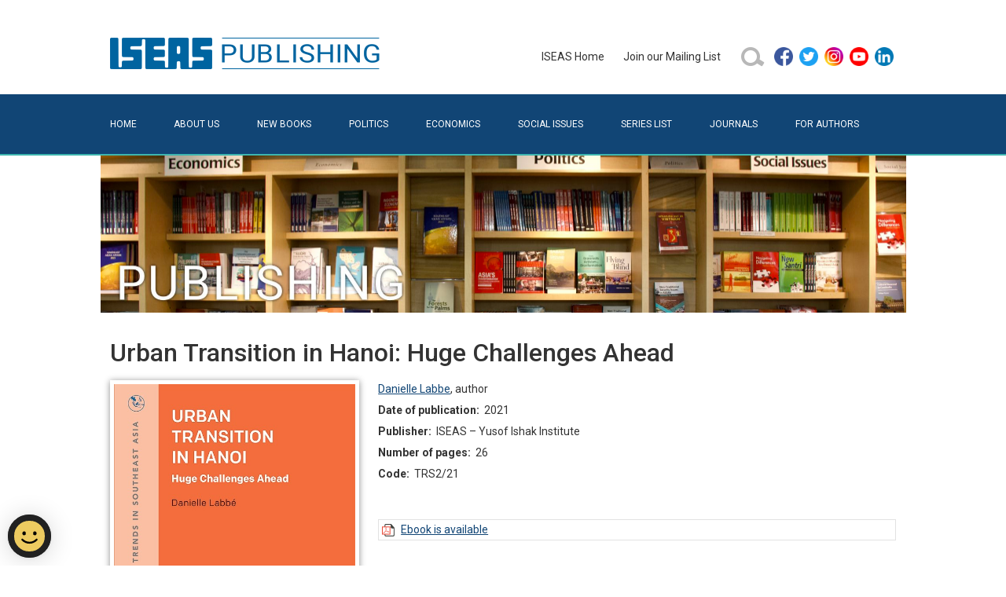

--- FILE ---
content_type: text/html; charset=utf-8
request_url: https://bookshop.iseas.edu.sg/publication/2471
body_size: 19379
content:
<!DOCTYPE html>
<html lang="en" data-pgc-master="main.html">

<head>

    <meta charset="utf-8">
    <meta http-equiv="X-UA-Compatible" content="IE=edge">
    <meta name="viewport" content="width=device-width, initial-scale=1, shrink-to-fit=no">

    
    <title>Urban Transition in Hanoi: Huge Challenges Ahead | ISEAS Publishing</title>
    <meta property="og:title" content="Urban Transition in Hanoi: Huge Challenges Ahead | ISEAS Publishing">

    
    <meta name="description" content="Vietnam is in the midst of one of the world’s most rapid and intensive rural-to-urban transitions.&amp;nbsp;In Hanoi, heritage preservation has gained significant policy attention over the last decades, but efforts continue to focus on the Old Quarter and Colonial City to the exclusion of collective socialist housing complexes and former village areas, and natural features such as canals and urban lakes.&amp;nbsp;Parks and public spaces are urgently needed to offset the high residential densities and to improve the quality of life of residents. &amp;nbsp;Motor vehicles continue to fuel the growth in transportation. Significant efforts were recently made to establish a mass transit system, but progress there is slow. More attention should be paid to improving the existing transportation system and to reduce dependence on fossil fuels.&amp;nbsp;Investments in new housing estates have fuelled a speculative real estate market but failed to address adequately the needs of the vulnerable segments of the population.&amp;nbsp;Regional integration is a challenge as the city expands and swallows the peri-urban areas around the city.">
    <meta property="og:description" content="Vietnam is in the midst of one of the world’s most rapid and intensive rural-to-urban transitions.&amp;nbsp;In Hanoi, heritage preservation has gained significant policy attention over the last decades, but efforts continue to focus on the Old Quarter and Colonial City to the exclusion of collective socialist housing complexes and former village areas, and natural features such as canals and urban lakes.&amp;nbsp;Parks and public spaces are urgently needed to offset the high residential densities and to improve the quality of life of residents. &amp;nbsp;Motor vehicles continue to fuel the growth in transportation. Significant efforts were recently made to establish a mass transit system, but progress there is slow. More attention should be paid to improving the existing transportation system and to reduce dependence on fossil fuels.&amp;nbsp;Investments in new housing estates have fuelled a speculative real estate market but failed to address adequately the needs of the vulnerable segments of the population.&amp;nbsp;Regional integration is a challenge as the city expands and swallows the peri-urban areas around the city.">
    

    
    <meta property="og:image" content="/cover/TRS2-21.jpg">
    

    <link href="/bundle.css" rel="stylesheet">
    <link href="/style.css" rel="stylesheet">

    
    <script src="https://assets.wogaa.sg/scripts/wogaa.js"></script>
    

    
    <script async src="https://www.googletagmanager.com/gtag/js?id=UA-23707218-2"></script>
    <script src="/ga.js"></script>
    

    

</head>

<body class="">
<header>
    <div class="container">
        <div class="pb-4 pt-5 row">
            <div class="col-12 col-lg-6 text-center text-lg-start">
                <a href="/" title="ISEAS Publishing Online Bookshop"><img class="x-logo" src="/assets/images/iseas-logo.png" alt="ISEAS Publishing Online Bookshop"></a>
            </div>
            <div class="align-items-center col-12 col-lg-6 d-flex gy-3 gy-lg-0 justify-content-center justify-content-lg-end">
                <ul class="justify-content-center align-items-center d-flex d-inline-block x-primary-menu flex-wrap flex-md-nowrap"><li class="me-4 my-2">
    <a href="https://www.iseas.edu.sg" target="_blank" rel="noopener noreferrer">ISEAS&nbsp;Home</a>
</li>
<li class="me-4 my-2">
    <a href="/mailing-list">Join&nbsp;our&nbsp;Mailing&nbsp;List</a>
</li>
<li class="me-2 my-2">
    <a href="/search">
        <img class="d-block" alt="search icon" src="/assets/images/search-button-01.png" width="32" height="32"/>
    </a>
</li>
<li class="my-2">
    <ul class="p-0">
        <li class="mx-2 mx-md-1">
            <a href="https://facebook.com/pages/ISEAS/297630733174" target="_blank" rel="noopener noreferrer">
                <img class="d-block" alt="facebook icon" src="/assets/images/social/facebook.png" width="24" height="24"/>
            </a>
        </li>
        <li class="mx-2 mx-md-1">
            <a href="https://twitter.com/iseas" target="_blank" rel="noopener noreferrer">
                <img class="d-block" alt="twitter icon" src="/assets/images/social/twitter.png" width="24" height="24"/>
            </a>
        </li>
        <li class="mx-2 mx-md-1">
            <a href="https://www.instagram.com/iseas.yusof.ishak.institute" target="_blank" rel="noopener noreferrer">
                <img class="d-block" alt="instagram icon" src="/assets/images/social/instagram.png" width="24" height="24"/>
            </a>
        </li>
        <li class="mx-2 mx-md-1">
            <a href="https://www.youtube.com/user/TheISEASsingapore" target="_blank" rel="noopener noreferrer">
                <img class="d-block" alt="youtube icon" src="/assets/images/social/youtube.png" width="24" height="24"/>
            </a>
        </li>
        <li class="mx-2 mx-md-1">
            <a href="https://www.linkedin.com/company/institute-of-southeast-asian-studies-iseas-" target="_blank" rel="noopener noreferrer">
                <img class="d-block" alt="linkedin icon" src="/assets/images/social/linkedin.png" width="24" height="24"/>
            </a>
        </li>
    </ul>
</li>
</ul>
            </div>
        </div>
    </div>
    <div class="bg-primary" id="secondary-bar">
        <div class="container">
            <nav class="navbar navbar-dark x-no-gradient navbar-expand-md pb-0 pt-0">
                <div class="container-fluid  pb-2 pb-lg-3 pe-0 ps-0 pt-2 pt-lg-3">
                    <button class="navbar-toggler" type="button" data-bs-toggle="collapse" data-bs-target="#navbarToggler" aria-controls="" aria-expanded="false" aria-label="Toggle navigation">
                        <span class="navbar-toggler-icon"></span>
                    </button>
                    <div class="collapse navbar-collapse" id="navbarToggler">
                        <ul class="flex-column flex-md-row fs-6 me-auto navbar-nav pt-2 pt-md-0 text-uppercase w-100 x-secondary-menu"><li class="flex-md-fill nav-item text-md-left">
    <a class="nav-link x-page-home" href="/">Home</a>
</li>
<li class="flex-md-fill nav-item text-md-left">
    <a class="nav-link x-page-about" href="/about">About&nbsp;Us</a>
</li>
<li class="flex-md-fill nav-item text-md-left">
    <a class="nav-link x-page-new-books" href="/new-books">New&nbsp;Books</a>
</li>
<li class="flex-md-fill nav-item text-md-left">
    <a class="nav-link x-page-politics" href="/search?type_code=book&subject=22">Politics</a>
</li>
<li class="flex-md-fill nav-item text-md-left">
    <a class="nav-link x-page-economics" href="/search?type_code=book&subject=21">Economics</a>
</li>
<li class="flex-md-fill nav-item text-md-left">
    <a class="nav-link x-page-social-issues" href="/search?type_code=book&subject=23">Social&nbsp;Issues</a>
</li>
<li class="flex-md-fill nav-item text-md-left">
    <a class="nav-link x-page-series-list" href="/series-list">Series&nbsp;List</a>
</li>
<li class="flex-md-fill nav-item text-md-left">
    <a class="nav-link x-page-journals" href="/search?type_code=issue&sort=DD">Journals</a>
</li>
<li class="flex-md-fill nav-item text-md-left">
    <a class="nav-link x-page-for-authors" href="/for-authors">For&nbsp;Authors</a>
</li></ul>
                    </div>
                </div>
            </nav>
        </div>
    </div>
    <div class="container ratio d-none d-sm-block" style="background-image: url('/assets/images/banner.jpg'); --bs-aspect-ratio: 20%; background-size: cover; background-position: center bottom;"></div>
</header>
<main><div id="fb-root"></div>
<script async defer crossorigin="anonymous"
        src="https://connect.facebook.net/en_GB/sdk.js#xfbml=1&version=v11.0"
        nonce="rok9DP1J">
</script>


<div class="container pt-3 x-publication-view">

    <div class="row mb-2 mt-3">
        <div class="col-12">
            <h1 class="fs-2">Urban Transition in Hanoi: Huge Challenges Ahead</h1>
        </div>
    </div>

    <div class="row">
        <div class="col-lg-4 col-md-4 col-sm-5 col-10 mb-4 mb-md-0">
            <img src="/cover/TRS2-21.jpg" alt="Urban Transition in Hanoi: Huge Challenges Ahead" class="x-cover-image x-cover-image-frame img-fluid w-100"/>
        </div>
        <div class="col-lg-8 col-md-8 col-sm-7 col-xs-12">
            <div class="d-flex flex-row">
                <div class="x-publication-details flex-fill">

                    <div class="mb-1">
                        <a href='/search?person=7596'>Danielle Labbe</a>, <span class='postfix'>author</span>
                    </div>

                    <div class="mb-1">
                        <strong>Date of publication:</strong>&nbsp;
                        <span>2021</span>
                    </div>

                    <div class="mb-1">
                        <strong>Publisher:</strong>&nbsp;
                        <span>ISEAS – Yusof Ishak Institute</span>
                    </div>

                    <div class="mb-1">
                        <strong>Number of pages:</strong>&nbsp;
                        <span>26</span>
                    </div>

                    <div class="mb-1">
                        <strong>Code:</strong>&nbsp;
                        <span>TRS2/21</span>
                    </div>

                    

                    

                    
                    <div class="mt-2"></div>
                    <div class="fb-like"
                         data-href="https://bookshop.iseas.edu.sg/publication/2471"
                         data-width="" data-layout="button_count"
                         data-action="recommend" data-size="large" data-share="false">
                    </div>
                    

                    <div class="mt-3">
                        
    
        <div class="align-items-center d-flex flex-row lh-sm  p-1" style="margin-top: -1px; border: 1px solid #e2e2e2;">
            <a class="d-flex flex-row align-items-center" href="/publication/2471#contents">
                <img class="me-2" alt="pdf icon" src="/assets/images/pdf.png" width="16" height="16" />
                <span>Ebook is available</span>
            </a>
        </div>
    


                    </div>

                </div>
            </div>
        </div>
    </div>

    <div class="row">
        <div class="col-12">

            

            
            <h3 class="mt-4 fs-5">About the publication</h3>
            <div class="x-reach-text-body p-2 rounded-2" style="background-color: #f2f8ff;"><font face="helvetica, arial, verdana, sans-serif"><span style="font-size: 13px;">Vietnam is in the midst of one of the world’s most rapid and intensive rural-to-urban transitions.&nbsp;</span></font><div style="color: rgb(0, 0, 0); font-family: helvetica, arial, verdana, sans-serif; font-size: 13px;"><br></div><div style="color: rgb(0, 0, 0); font-family: helvetica, arial, verdana, sans-serif; font-size: 13px;">In Hanoi, heritage preservation has gained significant policy attention over the last decades, but efforts continue to focus on the Old Quarter and Colonial City to the exclusion of collective socialist housing complexes and former village areas, and natural features such as canals and urban lakes.&nbsp;</div><div style="color: rgb(0, 0, 0); font-family: helvetica, arial, verdana, sans-serif; font-size: 13px;"><br></div><div style="color: rgb(0, 0, 0); font-family: helvetica, arial, verdana, sans-serif; font-size: 13px;">Parks and public spaces are urgently needed to offset the high residential densities and to improve the quality of life of residents. &nbsp;</div><div style="color: rgb(0, 0, 0); font-family: helvetica, arial, verdana, sans-serif; font-size: 13px;"><br></div><div style="color: rgb(0, 0, 0); font-family: helvetica, arial, verdana, sans-serif; font-size: 13px;">Motor vehicles continue to fuel the growth in transportation. Significant efforts were recently made to establish a mass transit system, but progress there is slow. More attention should be paid to improving the existing transportation system and to reduce dependence on fossil fuels.&nbsp;</div><div style="color: rgb(0, 0, 0); font-family: helvetica, arial, verdana, sans-serif; font-size: 13px;"><br></div><div style="color: rgb(0, 0, 0); font-family: helvetica, arial, verdana, sans-serif; font-size: 13px;">Investments in new housing estates have fuelled a speculative real estate market but failed to address adequately the needs of the vulnerable segments of the population.&nbsp;</div><div style="color: rgb(0, 0, 0); font-family: helvetica, arial, verdana, sans-serif; font-size: 13px;"><br></div><div style="color: rgb(0, 0, 0); font-family: helvetica, arial, verdana, sans-serif; font-size: 13px;">Regional integration is a challenge as the city expands and swallows the peri-urban areas around the city.</div></div>
            

            

            
            
            <a name="contents"></a>
            <h3 class="mt-4 fs-5">Contents</h3>
            <ul class="list-unstyled">
            
                
                <li class="p-1 border" style="margin: -1px;">
                    <div class="d-flex flex-row align-items-center flex-wrap flex-md-nowrap">
                        <div class="me-2 flex-fill">
                            <span class="me-2">Urban Transition in Hanoi: Huge Challenges Ahead<br/><span class="whole-publication" style="color: #ff8c00">[Whole Publication, <strong>ISBN: 9789814951364</strong>]</span>, by&nbsp;<a href='/search?person=7596'>Danielle Labbe</a>, <span class='postfix'>author</span></span>
                            
                        </div>
                        <div class="d-flex flex-row flex-fill justify-content-end">
                        
                            <a class="btn btn-primary btn-sm" target="_blank"
                               href="https://readabook.store/products/9789814951364" role="button">Check&nbsp;Price</a>
                        
                        </div>
                    </div>
                    
                </li>
            
            </ul>
            

        </div>
    </div>

    

    

    
    <div class="row">
        <div class="col-12">
            <h3 class="mt-4 mb-3 fs-5">Similar Publications</h3>
        </div>
    </div>
    <div class="row align-items-start">
        
        <div class="col-lg-2 col-md-4 col-6 mb-4">
            <a href="/publication/2431" class="position-relative text-decoration-none d-block d-flex flex-column align-items-start" style="color: #000" >
                <img src="/cover/TRS6-20.jpg" alt="The Free and Open Indo-Pacific Beyond 2020: Similarities and Differences between the Trump Administration and a Democrat White House" class="x-cover-image x-cover-image-frame img-fluid" style="height: 220px;" />
                <div class="mt-3 w-100" >The Free and Open Indo-Pacific Beyond 2020: Similarities and Differences between the Trump Administration and a Democrat White House</div>
            </a>
        </div>
        
        <div class="col-lg-2 col-md-4 col-6 mb-4">
            <a href="/publication/2463" class="position-relative text-decoration-none d-block d-flex flex-column align-items-start" style="color: #000" >
                <img src="/cover/TRS16-20.jpg" alt="Minding the Grassroots: Celebrating 70 Years of Sino-Indonesia Relations amid the Coronavirus Pandemic" class="x-cover-image x-cover-image-frame img-fluid" style="height: 220px;" />
                <div class="mt-3 w-100" >Minding the Grassroots: Celebrating 70 Years of Sino-Indonesia Relations amid the Coronavirus Pandemic</div>
            </a>
        </div>
        
        <div class="col-lg-2 col-md-4 col-6 mb-4">
            <a href="/publication/2462" class="position-relative text-decoration-none d-block d-flex flex-column align-items-start" style="color: #000" >
                <img src="/cover/TRS15-20.jpg" alt="Challenges in Tackling Extremism in the Indonesian Civil Service" class="x-cover-image x-cover-image-frame img-fluid" style="height: 220px;" />
                <div class="mt-3 w-100" >Challenges in Tackling Extremism in the Indonesian Civil Service</div>
            </a>
        </div>
        
        <div class="col-lg-2 col-md-4 col-6 mb-4">
            <a href="/publication/2461" class="position-relative text-decoration-none d-block d-flex flex-column align-items-start" style="color: #000" >
                <img src="/cover/TRS14-20.jpg" alt="Parti Islam SeMalaysia (PAS): Unifier of the Ummah?" class="x-cover-image x-cover-image-frame img-fluid" style="height: 220px;" />
                <div class="mt-3 w-100" >Parti Islam SeMalaysia (PAS): Unifier of the Ummah?</div>
            </a>
        </div>
        
        <div class="col-lg-2 col-md-4 col-6 mb-4">
            <a href="/publication/2433" class="position-relative text-decoration-none d-block d-flex flex-column align-items-start" style="color: #000" >
                <img src="/cover/SEAA20.jpg" alt="Southeast Asian Affairs 2020" class="x-cover-image x-cover-image-frame img-fluid" style="height: 220px;" />
                <div class="mt-3 w-100" >Southeast Asian Affairs 2020</div>
            </a>
        </div>
        
        <div class="col-lg-2 col-md-4 col-6 mb-4">
            <a href="/publication/2437" class="position-relative text-decoration-none d-block d-flex flex-column align-items-start" style="color: #000" >
                <img src="/cover/TRS7-20.jpg" alt="From Tao Guang Yang Hui to Xin Xing: China&#39;s Complex Foreign Policy Transformation and Southeast Asia" class="x-cover-image x-cover-image-frame img-fluid" style="height: 220px;" />
                <div class="mt-3 w-100" >From Tao Guang Yang Hui to Xin Xing: China&#39;s Complex Foreign Policy Transformation and Southeast Asia</div>
            </a>
        </div>
        
    </div>
    

</div>
</main>
<footer>
    <div class="container  pb-5 pt-5">
        <div class="row">
            <div class="col-12">
                <ul class="nav text-light x-footer-menu"><li class="nav-item x-first-item">
    <a class="nav-link" href="/faq">FAQ</a>
</li>
<li class="nav-item">
    <a class="nav-link" href="https://tech.gov.sg/report_vulnerability">Report&nbsp;Vulnerability</a>
</li>
<li class="nav-item"><a class="nav-link" href="/privacy">Privacy&nbsp;Statement</a></li>
<li class="nav-item">
    <a class="nav-link" href="/contacts">Contact</a>
</li>
<li class="nav-item x-last-item">
    <a class="nav-link" href="/distributors">Distributors</a>
</li></ul>
            </div>
        </div>
        <span class="text-white">Copyright © 2026 ISEAS &ndash; Yusof Ishak Institute</span>
    </div>
</footer>
<script src="/bundle.js"></script>
</body>
</html>
